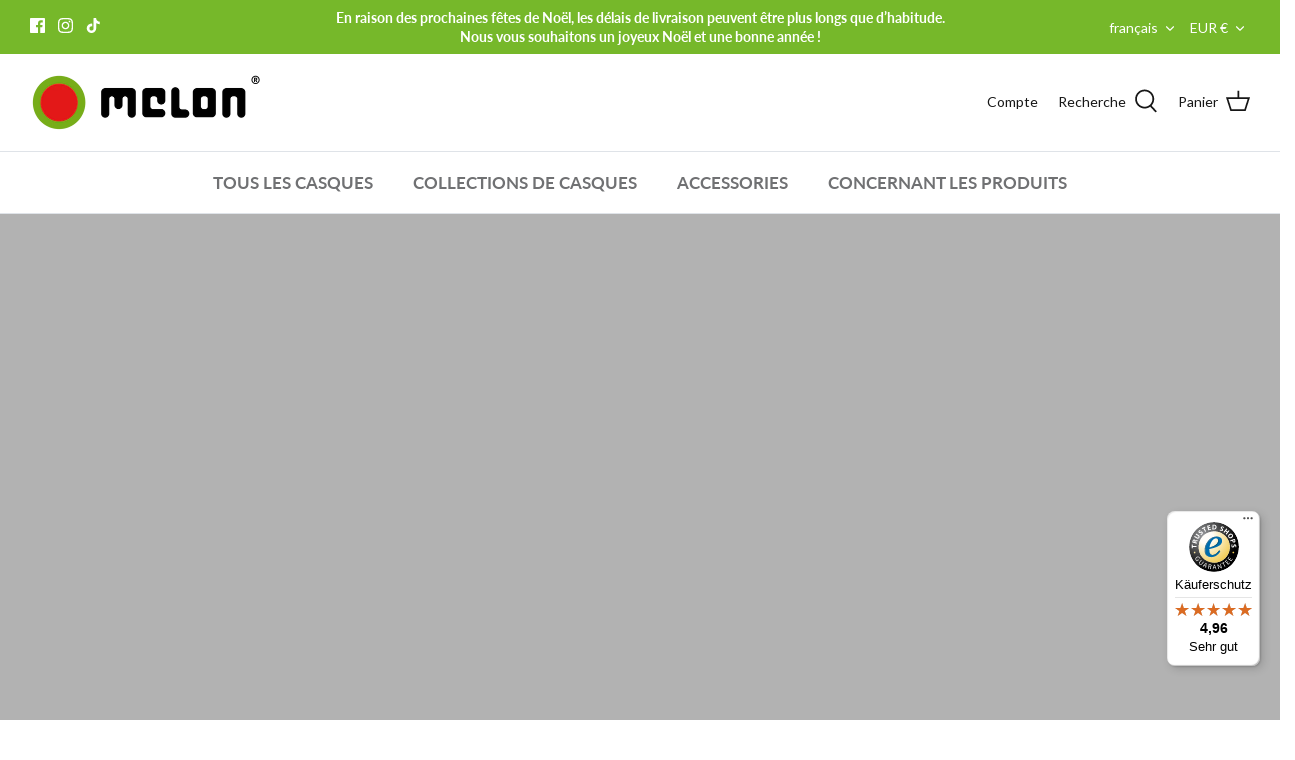

--- FILE ---
content_type: text/css
request_url: https://www.melon-helmets.com/cdn/shop/t/72/assets/pagefly.5bcc7168.css?v=132937399037759297311644924171
body_size: 882
content:
.lcHmGL{word-break:break-word}.lcHmGL span{font-weight:inherit;text-decoration:inherit}.lcHmGL i{margin-right:.3em}.jklmHY{padding:var(--pf-s-lg)}@media (max-width: 1199px) and (min-width: 992px){.jklmHY{padding:var(--pf-s-md)}}@media (max-width: 991px) and (min-width: 768px){.jklmHY{padding:var(--pf-s-sm)}}@media (max-width: 767px){.jklmHY{padding:var(--pf-s-xs)}}.fTyjzF{position:relative}.eYzxUD{margin:0 calc(-1 * var(--pf-s-lg))}@media (max-width: 1199px) and (min-width: 992px){.eYzxUD{margin:0 calc(-1 * var(--pf-s-md))}}@media (max-width: 991px) and (min-width: 768px){.eYzxUD{margin:0 calc(-1 * var(--pf-s-sm))}}@media (max-width: 767px){.eYzxUD{margin:0 calc(-1 * var(--pf-s-xs))}}.gtZHgp{position:absolute;top:0;left:0;width:100%;height:100%;pointer-events:none;overflow:hidden}.bjKdkd__parallax{position:absolute;top:0;left:0;width:100%;height:100%;overflow:hidden;pointer-events:none}.bjKdkd{padding:15px 0;position:relative}.cbrLgP>span:last-child{line-height:inherit;display:block;margin-right:0!important}#editor-dnd-wrapper .cbrLgP span+span[contenteditable]{display:block}#editor-dnd-wrapper .cbrLgP span+span[contenteditable]:empty:after{display:inline}.cbrLgP ol,.cbrLgP ul{list-style-position:inside}.cbrLgP blockquote{font-size:inherit}.hHSLcU>span:last-child{line-height:inherit;display:block}#editor-dnd-wrapper .hHSLcU span+span[contenteditable]{display:block}#editor-dnd-wrapper .hHSLcU span+span[contenteditable]:empty:after{display:inline}.hHSLcU ol,.hHSLcU ul{list-style-position:inside}.hHSLcU blockquote{font-size:inherit}.fnmilh{display:inline-block}.fnmilh[contenteditable=true]{-webkit-user-select:text;user-select:text}.fnmilh{vertical-align:baseline;word-break:break-word}.fnmilh:focus{outline:none}.fnmilh:after{display:inline}.csiTZj{padding:8px}.csiTZj label{position:relative;display:flex;align-items:center;font-size:16px;width:fit-content}.csiTZj label:not(:last-child){margin-bottom:4px}.csiTZj sup{position:relative;top:-8px;color:red}.csiTZj input,.csiTZj textarea,.csiTZj select{border:1px solid rgb(209,213,219);font-size:16px;background:#fff;border-radius:4px;width:100%;outline:0px}.csiTZj input::placeholder,.csiTZj textarea::placeholder,.csiTZj select::placeholder{color:#d1d5db}.csiTZj input{padding:10px 8px}.csiTZj input[type=checkbox],.csiTZj input[type=radio]{width:auto;padding:0;margin-right:8px}.csiTZj textarea{padding-left:8px;resize:none}.csiTZj select{padding:10px 8px;height:40px}.csiTZj button{padding:10px 20px;background:#5d6b82;border-radius:4px;color:#fff;font-size:16px;border:0px}.kEvrqM{border-radius:4px;margin-top:16px;padding:16px;text-align:center;font-size:14px;color:#172b4d;background:#fde7eb;border:1px solid rgb(235,14,55)}.hYCNmc{border-radius:4px;margin-top:16px;padding:16px;text-align:center;font-size:14px;color:#172b4d;background:#e6f3ed;border:1px solid rgb(7,136,74)}.jBiRe{-webkit-appearance:none;appearance:none;outline:none;font-family:inherit}.jBiRe>i{margin-right:.3em}.iRZdgm{display:flex;position:relative;width:100%;flex-direction:column}@media all{.__pf .pf-fdd33e0f{width:300px;height:auto;margin-bottom:20px}.__pf .pf-22c4e29d{text-align:center;font-family:Oswald;font-size:64px;color:#fff;margin-bottom:0;font-weight:700}.__pf .pf-8625a074{text-align:center;font-family:Oswald;font-size:100px;color:#fff;margin-bottom:0;margin-top:0;line-height:1.04em;font-weight:700}.__pf .pf-53413572{text-align:center}.__pf .pf-ba869e11{background-image:url(/cdn/shop/t/59/assets/pf-a4479752--PartnerHeader.jpg?v=1598519758);margin-top:0;padding-top:180px;padding-bottom:180px;background-size:cover;background-position:0% 50%;margin-bottom:20px}.__pf .pf-e5ae762a{font-family:Lato;font-size:18px;text-align:left;margin-top:3px;font-weight:700}.__pf .pf-6f33bb58{font-family:Lato;font-size:18px;text-align:left}.__pf .pf-2e86907a{margin-bottom:10px}.__pf .pf-83048ed5{padding-left:500px;padding-right:500px;margin-bottom:0}.__pf .pf-e4436a4c{font-family:Lato;font-size:18px;text-align:left;margin-top:3px;font-weight:700}.__pf .pf-5cf58835>label{font-family:Lato;font-size:15px}.__pf .pf-32b2f759{font-family:Lato;font-size:13px}.__pf .pf-8835968c>label{font-family:Lato;font-size:15px}.__pf .pf-9ece260a>label{font-family:Lato;font-size:15px}.__pf .pf-0b2e2850>label{font-family:Lato;font-size:15px}.__pf .pf-db8420f7>label{font-family:Lato;font-size:15px}.__pf .pf-98803bd9>label{font-size:15px;font-family:Lato}.__pf .pf-968c4a5d>label{font-family:Lato;font-size:15px}.__pf .pf-6eee9880>label{font-family:Lato;font-size:15px}.__pf .pf-c17124fe>label{font-family:Lato;font-size:15px}.__pf .pf-b712054b{margin-bottom:0}.__pf .pf-0d3d2b09{background-color:#000;text-align:center;padding-top:10px;padding-bottom:10px;font-family:Lato;font-size:15px;color:#fff}.__pf .pf-956ba208{padding-left:250px;padding-right:250px;font-family:Lato;font-size:15px;color:#fdfdfd;background-color:#000}.__pf .pf-f91ce69d{text-align:center}.__pf .pf-209bcb39{font-family:Lato;font-size:18px;text-align:left;margin-top:25px}.__pf .pf-6a4c2ed0{padding-left:500px;padding-right:500px;background-color:#e6e6e6;margin-bottom:0;padding-bottom:50px}.__pf .pf-8ed53756{padding-top:0;padding-bottom:0}.__pf .pf-956ba208:hover{background-color:#4d4d4d}}@media only screen and (max-width: 767px){.__pf .pf-22c4e29d,.__pf .pf-8625a074{font-size:29px}.__pf .pf-ba869e11{padding-top:120px;padding-bottom:50px;background-position:100% 0%;background-image:url(/cdn/shop/t/59/assets/pf-02a44797--PartnerHeaderMB.jpg?v=1598519235&selected);margin-bottom:0}.__pf .pf-83048ed5{padding-left:15px;padding-right:15px}.__pf .pf-6a4c2ed0{padding-left:10px;padding-right:10px}.__pf .pf-956ba208{padding-left:50px;padding-right:50px}.__pf .pf-fdd33e0f{width:198px;height:auto;margin-bottom:0}}@media only screen and (min-width: 992px) and (max-width: 1199px){.__pf .pf-22c4e29d,.__pf .pf-8625a074{letter-spacing:0px;line-height:69px;margin-bottom:10px}.__pf .pf-8ed53756{padding-left:15px;padding-right:15px}.__pf .pf-ba869e11{background-position:50% 50%;background-image:url(/cdn/shop/t/59/assets/pf-f1c002a4--PartnerHeaderLT.jpg?v=1598517003&selected)}.__pf .pf-fdd33e0f{margin-bottom:0}.__pf .pf-83048ed5,.__pf .pf-6a4c2ed0{padding-left:50px;padding-right:50px}.__pf .pf-e69d261d{text-align:center;margin-left:0;margin-right:0}}@media only screen and (min-width: 768px) and (max-width: 991px){.__pf .pf-22c4e29d{font-size:44px;line-height:55px}.__pf .pf-8625a074{font-size:54px;line-height:55px}.__pf .pf-ba869e11{background-position:100% 50%;padding-top:200px;padding-bottom:100px;background-image:url(/cdn/shop/t/59/assets/pf-c002a447--PartnerHeaderTB.jpg?v=1598518706&selected)}.__pf .pf-83048ed5,.__pf .pf-6a4c2ed0{padding-left:35px;padding-right:35px}.__pf .pf-fdd33e0f{width:300px;height:auto}}
/*# sourceMappingURL=/cdn/shop/t/72/assets/pagefly.5bcc7168.css.map?v=132937399037759297311644924171 */


--- FILE ---
content_type: text/javascript
request_url: https://widgets.trustedshops.com/js/X6BFC5B607D068EE8FE8CACB3FB291050.js
body_size: 1422
content:
((e,t)=>{const r={shopInfo:{tsId:"X6BFC5B607D068EE8FE8CACB3FB291050",name:"melon-helmets.com/de",url:"melon-helmets.com/de",language:"de",targetMarket:"DEU",ratingVariant:"WIDGET",eTrustedIds:{accountId:"acc-14e8062f-4e7c-43c8-b32a-e9fe35f9bd6b",channelId:"chl-b3dbfc52-9c98-4b01-bcdb-f72022f0c607"},buyerProtection:{certificateType:"CLASSIC",certificateState:"PRODUCTION",mainProtectionCurrency:"EUR",classicProtectionAmount:100,maxProtectionDuration:30,plusProtectionAmount:2e4,basicProtectionAmount:100,firstCertified:"2023-01-18 08:40:57"},reviewSystem:{rating:{averageRating:4.96,averageRatingCount:48,overallRatingCount:313,distribution:{oneStar:0,twoStars:0,threeStars:0,fourStars:2,fiveStars:46}},reviews:[{average:5,buyerStatement:"Ganz unkomplizierter Kauf, sehr schneller Versand und vorallem ein wirklich sehr schöner und hochwertiger Helm ❤️\nImmer wieder gerne",rawChangeDate:"2025-12-27T08:50:35.000Z",changeDate:"27.12.2025",transactionDate:"17.12.2025"},{average:4,buyerStatement:"Schnelle Rückmeldung bei Problemen",rawChangeDate:"2025-12-17T14:44:15.000Z",changeDate:"17.12.2025",transactionDate:"10.12.2025"},{average:5,buyerStatement:"Super Produkt und schnelle Lieferung!",rawChangeDate:"2025-05-25T16:26:43.000Z",changeDate:"25.5.2025"}]},features:["MARS_QUESTIONNAIRE","MARS_PUBLIC_QUESTIONNAIRE","MARS_REVIEWS","MARS_EVENTS","DISABLE_REVIEWREQUEST_SENDING","SHOP_CONSUMER_MEMBERSHIP","GUARANTEE_RECOG_CLASSIC_INTEGRATION"],consentManagementType:"OFF",urls:{profileUrl:"https://www.trustedshops.de/bewertung/info_X6BFC5B607D068EE8FE8CACB3FB291050.html",profileUrlLegalSection:"https://www.trustedshops.de/bewertung/info_X6BFC5B607D068EE8FE8CACB3FB291050.html#legal-info",reviewLegalUrl:"https://help.etrusted.com/hc/de/articles/23970864566162"},contractStartDate:"2019-03-27 00:00:00",shopkeeper:{name:"Melon World GmbH",street:"Rellinghauser Straße 334 F-H",country:"DE",city:"Essen",zip:"45136"},displayVariant:"full",variant:"full",twoLetterCountryCode:"DE"},"process.env":{STAGE:"prod"},externalConfig:{trustbadgeScriptUrl:"https://widgets.trustedshops.com/assets/trustbadge.js",cdnDomain:"widgets.trustedshops.com"},elementIdSuffix:"-98e3dadd90eb493088abdc5597a70810",buildTimestamp:"2025-12-29T05:27:29.876Z",buildStage:"prod"},a=r=>{const{trustbadgeScriptUrl:a}=r.externalConfig;let n=t.querySelector(`script[src="${a}"]`);n&&t.body.removeChild(n),n=t.createElement("script"),n.src=a,n.charset="utf-8",n.setAttribute("data-type","trustbadge-business-logic"),n.onerror=()=>{throw new Error(`The Trustbadge script could not be loaded from ${a}. Have you maybe selected an invalid TSID?`)},n.onload=()=>{e.trustbadge?.load(r)},t.body.appendChild(n)};"complete"===t.readyState?a(r):e.addEventListener("load",(()=>{a(r)}))})(window,document);